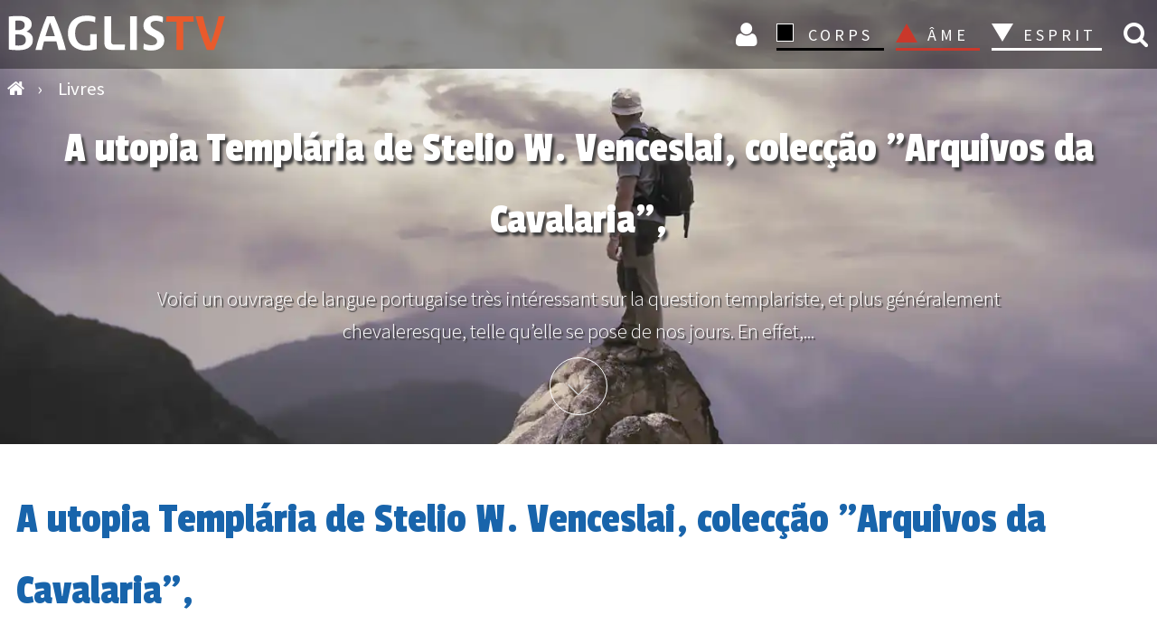

--- FILE ---
content_type: text/html; charset=UTF-8
request_url: https://www.baglis.tv/livres/3166-a-utopia-templaria-de-stelio-w-venceslai-coleccao-arquivos-da-cavalaria.html
body_size: 7734
content:


<!DOCTYPE html>
<html lang="fr">
<head>
<meta charset="utf-8">
	<meta name="rights" content="BAGLIS TV">
	<meta name="author" content="La lettre du crocodile">
	<meta property="og:title" content="A utopia Templária de Stelio W. Venceslai, colecção &amp;quot;Arquivos da Cavalaria&amp;quot;, ">
	<meta property="og:type" content="article">
	<meta property="og:url" content="https://www.baglis.tv/livres/3166-a-utopia-templaria-de-stelio-w-venceslai-coleccao-arquivos-da-cavalaria.html">
	<meta property="og:site_name" content="BAGLIS TV">
	<meta property="og:description" content="Voici un ouvrage de langue portugaise très intéressant sur la question templariste, et plus généralement chevaleresque, telle qu’elle se pose de nos jours. En effet,">
	<meta name="description" content="Voici un ouvrage de langue portugaise très intéressant sur la question templariste, et plus généralement chevaleresque, telle qu’elle se pose de nos jours. En effet,">
	<title>A utopia Templária de Stelio W. Venceslai, colecção &quot;Arquivos da Cavalaria&quot;, </title>
	<link href="https://www.baglis.tv/livres/3166-a-utopia-templaria-de-stelio-w-venceslai-coleccao-arquivos-da-cavalaria.html" rel="canonical">
	<link href="/" rel="mask-icon" color="#000">
	<link href="/media/system/images/favicon.ico" rel="alternate icon" type="image/vnd.microsoft.icon">

<link href="/media/mod_articles_news/css/template.min.css?bc7425" rel="stylesheet">
	

<script type="application/json" class="joomla-script-options new">{"system.paths":{"root":"","rootFull":"https:\/\/www.baglis.tv\/","base":"","baseFull":"https:\/\/www.baglis.tv\/"},"csrf.token":"aa86bbc262213b92817362a38df514da"}</script>
	<script src="/media/system/js/core.min.js?2cb912"></script>
	<script src="/media/vendor/jquery/js/jquery.min.js?3.7.1"></script>
	<script src="/media/legacy/js/jquery-noconflict.min.js?504da4"></script>
	<script>var j2storeURL = 'https://www.baglis.tv/';</script>
	<script>
if(typeof(j2store) == 'undefined') {
	var j2store = {};
}
if(typeof(j2store.jQuery) == 'undefined') {
	j2store.jQuery = jQuery.noConflict();
}		
(function($) {
	$(document).bind('after_adding_to_cart', function(element,data, type){

		var murl = '/panier/ajaxmini.html';

		$.ajax({
			url : murl,
			type : 'get',
			cache : false,
			contentType : 'application/json; charset=utf-8',
			dataType : 'json',
			success : function(json) {
				if (json != null && json['response']) {
					$.each(json['response'], function(key, value) {
						if ($('.j2store_cart_module_' + key).length) {
							$('.j2store_cart_module_' + key).each(function() {
								$(this).html(value);
							});
						}
					});
				}
			}

		});

	});
})(j2store.jQuery);
		</script>
	<script type="application/ld+json">{"@context":"https://schema.org","@graph":[{"@type":"Organization","@id":"https://www.baglis.tv/#/schema/Organization/base","name":"BAGLIS TV","url":"https://www.baglis.tv/"},{"@type":"WebSite","@id":"https://www.baglis.tv/#/schema/WebSite/base","url":"https://www.baglis.tv/","name":"BAGLIS TV","publisher":{"@id":"https://www.baglis.tv/#/schema/Organization/base"}},{"@type":"WebPage","@id":"https://www.baglis.tv/#/schema/WebPage/base","url":"https://www.baglis.tv/livres/3166-a-utopia-templaria-de-stelio-w-venceslai-coleccao-arquivos-da-cavalaria.html","name":"A utopia Templária de Stelio W. Venceslai, colecção \"Arquivos da Cavalaria\", ","description":"Voici un ouvrage de langue portugaise très intéressant sur la question templariste, et plus généralement chevaleresque, telle qu’elle se pose de nos jours. En effet,","isPartOf":{"@id":"https://www.baglis.tv/#/schema/WebSite/base"},"about":{"@id":"https://www.baglis.tv/#/schema/Organization/base"},"inLanguage":"fr-FR","breadcrumb":{"@id":"https://www.baglis.tv/#/schema/BreadcrumbList/17"}},{"@type":"Article","@id":"https://www.baglis.tv/#/schema/com_content/article/3166","name":"A utopia Templária de Stelio W. Venceslai, colecção \"Arquivos da Cavalaria\", ","headline":"A utopia Templária de Stelio W. Venceslai, colecção \"Arquivos da Cavalaria\", ","inLanguage":"fr-FR","author":{"@type":"Person","name":"La lettre du crocodile"},"thumbnailUrl":"images/livres/a-utopia-templaria-150.jpg","image":"images/livres/a-utopia-templaria.jpg","isPartOf":{"@id":"https://www.baglis.tv/#/schema/WebPage/base"}}]}</script>
	<meta property="og:image" itemprop="image" content="https://www.baglis.tv/images/livres/a-utopia-templaria-150.jpg" />


    <meta name="web_author" content="Didier Lamiral">
    <meta name="viewport" content="width=device-width, initial-scale=1.0">
    <link rel="apple-touch-icon" sizes="180x180" href="/apple-touch-icon.png">
    <link rel="icon" type="image/png" href="/favicon-32x32.png" sizes="32x32">
    <link rel="icon" type="image/png" href="/favicon-16x16.png" sizes="16x16">
    <link rel="manifest" href="/manifest.json">
    <link rel="mask-icon" href="/safari-pinned-tab.svg">
    <meta name="theme-color" content="#1b1b1f">
    <meta name="apple-mobile-web-app-capable" content="yes">
    <meta name="mobile-web-app-capable" content="yes">
    <meta name="google-site-verification" content="lUg7UICKiQzTxyZZQtIrMF5Lm4VfcKHpGlo5UfShwZo">

	        <style>
            #banner {
                background-image: url("https://www.baglis.tv/images/bannieres/home-page.webp ");
            }
        </style>
	
    <link rel="stylesheet" href="/templates/baglistv2023/css/font-awesome.min.css">
    <link rel="stylesheet" href="/templates/baglistv2023/css/main.css">
</head>
<body id="top">
<div class="navhaut" id="navhaut">
	
        <span id="rech_id" class="fa iconrecherche lienconnexion rech-haut" onclick="rechermodule()"> </span>
	    <div id="header"  class="fond">
        <div id="menu-icon" onclick="menu()"><span class="first"></span><span class="second"></span><span class="third"></span></div>
        <div class="logo">
            <a href="https://www.baglis.tv/" title="Accueil BAGLIS TV">
                <img id="logo" class="logo" src="https://www.baglis.tv/images/baglis-logo.svg" width="250" height="53" alt="BAGLIS TV">
            </a>
        </div>
                         			
		<div class="j2store_cart_module_115">
										</div>
			
                            <nav id="nav">
            <form class="inline" method="post">
                <ul class="ulmenu">

                   

                    <li class="inline iconnav">

                    <button class="lienconnexion icon fa fa-user loginlien" type="submit" formaction="/connexion.html" title="Connexion">
    Connexion 

</button>
                 
                    
                    </li>
                    <li class="dropdown corps_dropdown">
                        <button type="submit" formaction="/corps.html" class="corps section">CORPS</button>
                        <span></span>
                        <ul class="noir">
                            <li><button type="submit" formaction="/corps/art-sacre.html" class="navbut2">
                                    Art</button></li>
                            <li><button type="submit" formaction="/corps/hauts-lieux-mysteres.html" class="navbut2">Hauts-lieux - Mystères
                                </button></li>
                            <li><button type="submit" formaction="/corps/quantique.html" class="navbut2">Quantique</button>
                            </li>
                            <li><button type="submit" formaction="/corps/sante.html" class="navbut2">Santé</button></li>
                        </ul>
                    </li>
                    <li class="dropdown ame_dropdown">
                        <button type="submit" formaction="/ame.html" class="ame section">ÂME</button>
                        <span></span>
                        <ul class="rouge">
                            <li><button type="submit" formaction="/ame/initiations.html" class="navbut2">Initiations</button></li>
                            <li><button type="submit" formaction="/ame/mystique.html" class="navbut2">Mystique
                                </button></li>
                            <li><button type="submit" formaction="/ame/psychologie-mythes.html" class="navbut2">Psychologie-Mythes
                                </button>
                            </li>
                            <li><button type="submit" formaction="/ame/tarot.html" class="navbut2">Tarot</button></li>
                        </ul>
                    </li>
                    <li class="dropdown esprit_dropdown">
                        <button type="submit" formaction="/esprit.html" class="esprit section">ESPRIT</button>
                        <span></span>
                        <ul class="blanc">
                            <li><button type="submit" formaction="/esprit/alchimie.html" class="navbut2">Alchimie</button>
                            </li>
                            <li><button type="submit" formaction="/esprit/astrologie.html" class="navbut2">Astrologie</button>
                            </li>
                            <li><button type="submit" formaction="/esprit/esoterisme.html" class="navbut2">Esotérisme</button>
                            </li>
                            <li><button type="submit" formaction="/esprit/religions.html" class="navbut2">Religions</button>
                            </li>
                            <li><button type="submit" formaction="/esprit/terre-mere.html" class="navbut2">Terre Mère</button></li>
                        </ul>
                    </li>





                </ul>
            </form>
        </nav>

    </div>
	        <div class="fil">
            
<ul itemscope itemtype="http://schema.org/BreadcrumbList" class="breadcrumb" id="breadcrumb">
			<li class="active" itemprop="itemListElement" itemscope itemtype="http://schema.org/ListItem">
			<a itemprop="item" href="https://www.baglis.tv/" class="pathway" title="Accueil">
			<span class="divider fa fa-home">
				<span itemprop="name" class="hide">BAGLIS TV </span> </span> 	</a>
            
            <span class="divider">
						 › 					</span>
                    <meta itemprop="position" content="1">
		</li>
	
				
			<li itemprop="itemListElement" itemscope itemtype="http://schema.org/ListItem">
									<a itemprop="item" href="/livres.html" class="pathway">
						<span itemprop="name">
							Livres						</span>
					</a>
				
								<meta itemprop="position" content="2">
			</li>
		</ul>

        </div>
	</div>
    <aside class="rech_mob" id="rech_mob">
        <aside class="moduletable " aria-label="Recherche">
        
<div class="search-module">
	<form action="/livres/3166-a-utopia-templaria-de-stelio-w-venceslai-coleccao-arquivos-da-cavalaria.html" method="post" class="form-inline">
    
		<input id="search_id" name="searchword" class="text mod-search-searchword inputbox inline" type="search" placeholder="Recherchez vos vidéos"> <button class="icon-search fa fa-search inline butsearchhome" onclick="this.form.searchword.focus();" name="search" title="Recherche vidéos"> </button>		<input type="hidden" name="task" value="search">
		<input type="hidden" name="option" value="com_search">
		<input type="hidden" name="limit" value="100">
		<input type="hidden" name="Itemid" value="763">
	</form>
</div>
</aside>

    </aside>


    <section id="banner">
        <div class="innerbanner">
            <header>
				<h1 class="mytitle">A utopia Templária de Stelio W. Venceslai, colecção "Arquivos da Cavalaria", </h1>
				
                <!-- <h1 class="setTitle"> </h1> -->
                <p>
					Voici un ouvrage de langue portugaise très intéressant sur la question templariste, et plus généralement chevaleresque, telle qu’elle se pose de nos jours. En effet,...</p>
            </header>
            <a href="#component" class="more" rel="nofollow">Plus d'info</a>
                             
        </div>

    </section>



										<div id="system-message-container">
	</div>

 

<main id="component">




	    
    <div class="com-content-article item-page_livres span inner" itemscope itemtype="https://schema.org/Article">
    <meta itemprop="inLanguage" content="fr-FR">
    
    
        <div class="page-header">
        <h1 itemprop="headline">
            A utopia Templária de Stelio W. Venceslai, colecção &quot;Arquivos da Cavalaria&quot;,         </h1>
                            </div>
        
        
            <dl class="article-info text-muted">

    

                    <dd class="createdby" itemprop="author" itemscope itemtype="http://schema.org/Person">
	<span class="fa fa-user" title="Date"></span>
					<span itemprop="name">La lettre du crocodile</span>	</dd>
        
        
        
        
        
    
                        			<span class="create"><span class="fa fa-calendar" title="Date"></span>
					<time datetime="2017-09-05T17:11:25+02:00" itemprop="dateModified">
					<time datetime="2017-09-05T17:11:25+02:00" itemprop="datePublished">
						 5 Septembre 2017					</time> 
			</span>
        
        
            </dl>
    
    
        
        
        <figure class="right item-image">
    <img src="/images/livres/a-utopia-templaria.jpg" itemprop="image" alt="A utopia Templária de Stelio W. Venceslai">    </figure>
                    <div itemprop="articleBody" class="com-content-article__body">
        <p>Voici un ouvrage de langue portugaise très intéressant sur la question templariste, et plus généralement chevaleresque, telle qu’elle se pose de nos jours. En effet, l’idéal chevaleresque paraît à beaucoup relevé d’un passéisme désuet alors que l’éthique, l’engagement, l’inconditionnalité de la fonction chevaleresque sont plus que jamais d’actualité.</p>
 
<p>Dans une première partie, l’auteur traite du monde templier : l’esprit du Temple, l’opposition entre société laïque et société religieuse, la fonction chevaleresque, l’Ordre du Temple historique, les principaux autres ordres monastiques militaires, notamment Malte et les Teutoniques, le déclin de la chevalerie religieuse.</p>
<p>La deuxième partie aborde la question templière après la chute de l’Ordre du temple, errances, survivances, mystifications, vicissitudes italiennes (l’auteur est né en Italie). La troisième partie étudie le templarisme et accorde une place importante à l’OSMTH. La quatrième partie, plus sociétale, met en perspective les relations avec le monde extérieur : relations avec la société civile, relation avec la Franc-maçonnerie, question des droits de l’homme, économie. L’ouvrage, lucide et équilibré, évite les rêvasseries templières toxiques et les dénoncent, pour développer les principes d’une chevalerie moderne à l’œuvre dans la société.</p>    </div>

        
                            <div class="com-content-article__links content-links">
    <ul class="com-content-article__links content-list">
                    <li class="com-content-article__link content-links-a">
                <a href="http://www.zefiro.pt/" target="_blank" rel="nofollow noopener noreferrer">Edições Zéfiro</a>                </li>
                </ul>
</div>
                                </div>
    

</main>
    <div class="block-videos-assos span inter-livre">
        <div class="moduletable ">
            <h2 >VOUS AIMEREZ AUSSI </h2>        <ul class="sprocket-strips-s-container cols-5">
            
            <li itemscope itemtype="https://schema.org/Article" class="sprocket-strips-s-block">

    <div class="sprocket-strips-s-item">
    <a href="/ame/initiations/2733-le-roi-du-monde-de-rene-guenon.html">
    <figure class="newsflash-image interblog">
        
       <img src="/images/articles-films-v6/laurant-vivenza-roi-monde/laurant-vivenza-roi-monde-169-200.jpg"> 
            </figure></a>



        <h2 class="sprocket-strips-s-title">
            <a href="/ame/initiations/2733-le-roi-du-monde-de-rene-guenon.html">
            Le Roi du Monde de René Guénon        </a>
        </h2>



    





<div class="inline">
  <span class="inter-home">

<div class="intervignettesmall">
  <img src="/images/intervenants-V8/vivenza-jean-marc-512.jpg" alt="Jean-Marc Vivenza" class="jean-marc-vivenza ">
</div>
  <div class="inline interdate">
  <span class="inter-home">


    <a href="/intervenants/2000-jean-marc-vivenza.html">Jean-Marc Vivenza</a>

    </span><br>
    
    
  

    <span class="category">
<a href="/ame/initiations.html" title="Toutes les vidéos sur le thème : Initiations">Initiations </a>    </span>

    </div>




<p>Angélisme, naïveté, syncrétisme ? Les critiques contre L... </p>


  </div>

</li>
        
            
            <li itemscope itemtype="https://schema.org/Article" class="sprocket-strips-s-block">

    <div class="sprocket-strips-s-item">
    <a href="/esprit/esoterisme/2530-esoterisme-et-web-2-0.html">
    <figure class="newsflash-image interblog">
        
       <img src="/images/video/thumb/esoandweband1and169.jpg"> 
            </figure></a>



        <h2 class="sprocket-strips-s-title">
            <a href="/esprit/esoterisme/2530-esoterisme-et-web-2-0.html">
            Esotérisme et web 2.0        </a>
        </h2>



    





<div class="inline">
  <span class="inter-home">

<div class="intervignettesmall">
  <img src="/images/intervenants/thuly_arnaud_43.jpg" alt="Arnaud Thuly" class="arnaud-thuly ">
</div>
  <div class="inline interdate">
  <span class="inter-home">


    <a href="/intervenants/2527-arnaud-thuly.html">Arnaud Thuly</a>

    </span><br>
    
    
  

    <span class="category">
<a href="/esprit/esoterisme.html" title="Toutes les vidéos sur le thème : Esotérisme">Esotérisme </a>    </span>

    </div>




<p>Saviez-vous qu’au XIXème siècle, Victor Hugo recherchait activement un signe de sa défunte fille Léopoldine en faisant tourner les tables ? Q... </p>


  </div>

</li>
        
            
            <li itemscope itemtype="https://schema.org/Article" class="sprocket-strips-s-block">

    <div class="sprocket-strips-s-item">
    <a href="/corps/art-sacre/9-la-danse-sacree-d-elisabeth-zana.html">
    <figure class="newsflash-image interblog">
        
       <img src="/images/video/thumb/La_danse_sacr__e_4c99fb098a53d.jpg"> 
            </figure></a>



        <h2 class="sprocket-strips-s-title">
            <a href="/corps/art-sacre/9-la-danse-sacree-d-elisabeth-zana.html">
            La danse sacrée, d'Elisabeth Zana        </a>
        </h2>



    





<div class="inline">
  <span class="inter-home">

<div class="intervignettesmall">
  <img src="/images/intervenants/zana_elisabeth_danse_sacree_43.jpg" alt="Elisabeth Zana" class="elisabeth-zana ">
</div>
  <div class="inline interdate">
  <span class="inter-home">


    <a href="/intervenants/2065-elisabeth-zana.html">Elisabeth Zana</a>

    </span><br>
    
    
  

    <span class="category">
<a href="/corps/art-sacre.html" title="Toutes les vidéos sur le thème : Art">Art </a>    </span>

    </div>




<p>"Au commencement était la danse, et la danse était en Dieu, et la danse était Dieu nous dit Saint-Jean"....&nbsp;Apparue dès l'origine des temp... </p>


  </div>

</li>
        
            
            <li itemscope itemtype="https://schema.org/Article" class="sprocket-strips-s-block">

    <div class="sprocket-strips-s-item">
    <a href="/esprit/esoterisme/642-l-eglise-gnostique-templiere.html">
    <figure class="newsflash-image interblog">
        
       <img src="/images/video/thumb/1399968265_hareandtempleiereand169.jpg"> 
            </figure></a>



        <h2 class="sprocket-strips-s-title">
            <a href="/esprit/esoterisme/642-l-eglise-gnostique-templiere.html">
            L'église gnostique  «templière»        </a>
        </h2>



    





<div class="inline">
  <span class="inter-home">

<div class="intervignettesmall">
  <img src="/images/intervenants/harel_gerard_43.jpg" alt="Gérard Harel" class="gerard-harel ">
</div>
  <div class="inline interdate">
  <span class="inter-home">


    <a href="/intervenants/2360-gerard-harel.html">Gérard Harel</a>

    </span><br>
    
    
  

    <span class="category">
<a href="/esprit/esoterisme.html" title="Toutes les vidéos sur le thème : Esotérisme">Esotérisme </a>    </span>

    </div>




<p>Gérard Harel livre ici un témoignagne personnel.
L'homme se présente comme "archevêque" d'une "église apostolique templière*", dont l... </p>


  </div>

</li>
        
    </ul>
</div>

    </div>



    <script type="text/javascript" src="https://www.baglis.tv/media/com_acym/js/module.min.js?v=1070"></script><script type="text/javascript">
        if(typeof acymModule === 'undefined'){
            var acymModule = [];
			acymModule['emailRegex'] = /^.+\@(.+\.)+.{2,20}$/i;
			acymModule['NAMECAPTION'] = 'Nom';
			acymModule['NAME_MISSING'] = 'Veuillez entrer votre nom';
			acymModule['EMAILCAPTION'] = 'E-mail';
			acymModule['VALID_EMAIL'] = 'Veuillez entrer une adresse e-mail valide';
			acymModule['VALID_EMAIL_CONFIRMATION'] = 'Le champ e-mail et le champ de confirmation doivent être identiques.';
			acymModule['CAPTCHA_MISSING'] = 'Le captcha n’est pas valide, veuillez réessayer';
			acymModule['NO_LIST_SELECTED'] = 'Sélectionnez les listes auxquelles vous souhaitez vous abonner';
			acymModule['NO_LIST_SELECTED_UNSUB'] = 'Sélectionnez les listes desquelles vous souhaitez vous désabonner';
            acymModule['ACCEPT_TERMS'] = 'Veuillez accepter les Termes et conditions / Politique de confidentialité';
        }
		</script><script type="text/javascript">
			window.addEventListener("DOMContentLoaded", (event) => {
acymModule["excludeValuesformAcym59691"] = [];
acymModule["excludeValuesformAcym59691"]["1"] = "Nom";
acymModule["excludeValuesformAcym59691"]["2"] = "E-mail";  });
		  </script>	<div class="acym_module " id="acym_module_formAcym59691">
		<div class="acym_fulldiv" id="acym_fulldiv_formAcym59691" style="text-align: center">
			<form enctype="multipart/form-data"
				  id="formAcym59691"
				  name="formAcym59691"
				  method="POST"
				  action="/component/acym/frontusers.html?tmpl=component">
				<div class="acym_module_form">
                    <div class="acym_introtext"><p class="h2">Abonnez-vous à la newsletter de BAGLIS TV</p></div>
<div class="acym_form">
    <div class="onefield fieldacy1 acyfield_text" id="field_1"><input autocomplete="name"  name="user[name]" placeholder="Nom" value="" data-authorized-content="{&quot;0&quot;:&quot;all&quot;,&quot;regex&quot;:&quot;&quot;,&quot;message&quot;:&quot;Valeur incorrecte pour le champ Nom&quot;}" type="text" class="cell"><div class="acym__field__error__block" data-acym-field-id="1"></div></div><div class="onefield fieldacy2 acyfield_text" id="field_2"><input autocomplete="email" id="email_field_523"  name="user[email]" placeholder="E-mail" value="" data-authorized-content="{&quot;0&quot;:&quot;all&quot;,&quot;regex&quot;:&quot;&quot;,&quot;message&quot;:&quot;Valeur incorrecte pour le champ E-mail&quot;}" required type="email" class="cell acym__user__edit__email"><div class="acym__field__error__block" data-acym-field-id="2"></div></div></div>

<p class="acysubbuttons">
	<noscript>
        Veuillez activer le javascript sur cette page pour pouvoir valider le formulaire	</noscript>
	<button type="submit"
			class="btn btn-primary button subbutton"
			onclick="try{ return submitAcymForm('subscribe','formAcym59691', 'acymSubmitSubForm'); }catch(err){alert('The form could not be submitted '+err);return false;}">
        Abonnez-vous 	</button>
    </p>
				</div>

				<input type="hidden" name="ctrl" value="frontusers" />
				<input type="hidden" name="task" value="notask" />
				<input type="hidden" name="option" value="com_acym" />

                
				<input type="hidden" name="ajax" value="1" />
				<input type="hidden" name="successmode" value="replace" />
				<input type="hidden" name="acy_source" value="Module n°263" />
				<input type="hidden" name="hiddenlists" value="1" />
				<input type="hidden" name="fields" value="name,email" />
				<input type="hidden" name="acyformname" value="formAcym59691" />
				<input type="hidden" name="acysubmode" value="mod_acym" />
				<input type="hidden" name="confirmation_message" value="" />

                			</form>
		</div>
	</div>



<footer class="footer-baglis" id="footer">
    
<div id="mod-custom166" class="mod-custom custom">
    <form method="post">
  <div class="menufooter"><button class="navbut" title="Plan du site" formaction="/plan-du-site.html" type="submit">Plan du site</button></div>
  
<div class="menufooter"><button class="navbut" title="Les intervenants BAGLIS TV " formaction="/intervenants.html" type="submit">Intervenants</button></div>
<div class="menufooter"><button class="navbut" title="Tags" formaction="/tags.html" type="submit">Tags</button></div>
<div class="menufooter"><button class="navbut" title="Livres" formaction="/livres.html" type="submit">Livres</button></div>
<div class="menufooter"><button class="navbut" title="Présentation" formaction="/qui-sommes-nous.html" type="submit">Présentation</button></div>
<div class="menufooter"><button class="navbut" title="Mentions légales" formaction="/mentions-legales-baglis.html" type="submit">Mentions légales</button></div>
<div class="menufooter"><button class="navbut" title="CGV" formaction="/cgv.html" type="submit">CGV</button></div>  
</form>
<div class="center">
<button onclick="window.location.href ='/connexion.html';" class="lienblanc" title="Compte utilisateur"> Connexion </button>
<button onclick="window.location.href ='/connexion/abonnement.html';" class="lienblanc" title="A partir de 12 € / mois"> Abonnement</button>
</div></div>

	        <aside class="reseausociaux">
            
<div id="mod-custom136" class="mod-custom custom">
    <ul class="icons">
<li><a href="https://www.youtube.com/user/baglistv" class="icon fa-youtube"  
 rel="nofollow noreferrer noopener" title="La chaine Youtube BAGLIS TV" ><span class="label">Youtube</span></a></li>
		<li><a href="https://www.facebook.com/baglistv" class="icon fa-facebook" target="_blank" rel="nofollow noreferrer noopener" title="Suivez BAGLIS TV sur FaceBook"><span class="label">Facebook</span></a></li>
							
							<li><a href="mailto:courriel@baglis.tv" class="icon fa-envelope" title="Contactez-nous par email"><span class="label">Email</span></a></li>
  							<li><a href="tel:0668876402" class="icon fa-phone" title="Contactez-nous par téléphone"><span class="label">Mobile</span></a></li>
						</ul></div>

        </aside>
	

    <div class="copyrights">
        <span class="copbag"> &copy;</span> 2006  - 2026  -   BAGLIS TV
    </div>
</footer>
<a href="#top" class="smoothscroll scrolly" rel="nofollow">
    <div class="back-top-0" title="Haut de page" id="topbut">
        Haut</div></a>
<link href="https://fonts.googleapis.com/css?family=Source+Sans+Pro:300,400|Passion+One:400&display=swap" rel="stylesheet">

<!-- Google tag (gtag.js) -->
<script async src="https://www.googletagmanager.com/gtag/js?id=G-GT8YVTFY9N"></script>
<script>
  window.dataLayer = window.dataLayer || [];
  function gtag(){dataLayer.push(arguments);}
  gtag('js', new Date());

  gtag('config', 'G-GT8YVTFY9N');
</script>

<script src="/templates/baglistv2023/js/js_group2.js"></script>
<script type="application/ld+json">
    {"@context": "http://schema.org","@type": "WebSite","url": "https://www.baglis.tv","potentialAction": {"@type": "SearchAction",    "target": "https://www.baglis.tv/recherche.html?searchword={search_term_string}","query-input": "required name=search_term_string"}}
</script>
<script type="application/ld+json">
    {"@context" : "http://schema.org","@type" : "Organization","name" : "BAGLISTV","image" : "images/baglis-logo-n.svg","url" :"https://www.baglis.tv","contactPoint": [{"@type": "ContactPoint","telephone": "+33 06 68 87 64 02","contactType": "customer service"}],"sameAs" : ["https://www.facebook.com/baglistv","https://www.youtube.com/user/baglistv"]}
</script>

</body>
</html>

--- FILE ---
content_type: image/svg+xml
request_url: https://www.baglis.tv/templates/baglistv2023/images/corps_color.svg
body_size: 479
content:
<?xml version="1.0" encoding="utf-8"?>
<!-- Generator: Adobe Illustrator 16.0.3, SVG Export Plug-In . SVG Version: 6.00 Build 0)  -->
<!DOCTYPE svg PUBLIC "-//W3C//DTD SVG 1.1//EN" "http://www.w3.org/Graphics/SVG/1.1/DTD/svg11.dtd">
<svg version="1.1" id="Layer_1" xmlns="http://www.w3.org/2000/svg" xmlns:xlink="http://www.w3.org/1999/xlink" x="0px" y="0px"
	 width="19px" height="20px" viewBox="0 0 19 20" enable-background="new 0 0 19 20" xml:space="preserve">
<g id="Rectangle_136">
	<path fill="#FFFFFF" d="M16,3v14H3V3H16 M19,0H0v20h19V0L19,0z"/>
</g>
<rect x="1" y="1" width="17" height="18"/>
</svg>
